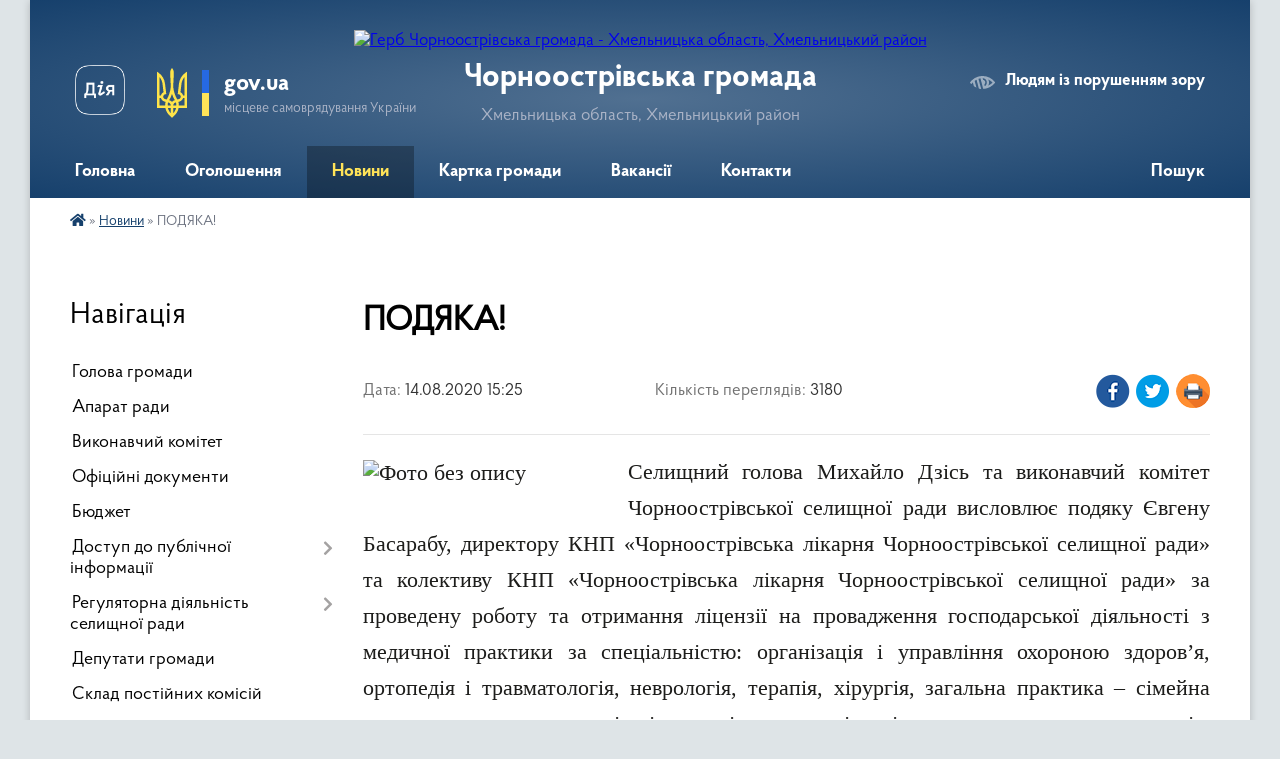

--- FILE ---
content_type: text/html; charset=UTF-8
request_url: https://chornoostrivska-otg.gov.ua/news/1597408095/
body_size: 13825
content:
<!DOCTYPE html>
<html lang="uk">
<head>
	<!--[if IE]><meta http-equiv="X-UA-Compatible" content="IE=edge"><![endif]-->
	<meta charset="utf-8">
	<meta name="viewport" content="width=device-width, initial-scale=1">
	<!--[if IE]><script>
		document.createElement('header');
		document.createElement('nav');
		document.createElement('main');
		document.createElement('section');
		document.createElement('article');
		document.createElement('aside');
		document.createElement('footer');
		document.createElement('figure');
		document.createElement('figcaption');
	</script><![endif]-->
	<title>ПОДЯКА! | Чорноострівська громада</title>
	<meta name="description" content="Селищний голова Михайло Дзісь та виконавчий комітет Чорноострівської селищної ради висловлює подяку Євгену Басарабу, директору КНП &amp;laquo;Чорноострівська лікарня Чорноострівської селищної ради&amp;raquo; та колективу КНП &amp;laquo;Чорноострівська ">
	<meta name="keywords" content="ПОДЯКА!, |, Чорноострівська, громада">

	
		<meta property="og:image" content="https://rada.info/upload/users_files/04403901/a82fb79e4edef5c4608dd1eadd74641f.jpg">
	<meta property="og:image:width" content="1267">
	<meta property="og:image:height" content="751">
			<meta property="og:title" content="ПОДЯКА!">
			<meta property="og:description" content="Селищний голова Михайло Дзісь та виконавчий комітет Чорноострівської селищної ради висловлює подяку Євгену Басарабу, директору КНП &amp;laquo;Чорноострівська лікарня Чорноострівської селищної ради&amp;raquo; та колективу КНП &amp;laquo;Чорноострівська лікарня Чорноострівської селищної ради&amp;raquo; за проведену роботу та отримання ліцензії на провадження господарської діяльності з медичної практики за спеціальністю: організація і управління охороною здоров&amp;rsquo;я, ортопедія і травматологія, неврологія, терапія, хірургія, загальна практика &amp;ndash; сімейна медицина, акушерство і гінекологія, анестезіологія, терапевтична стоматологія, рентгенологія, медична психологія, фізіотерапія, ультразвукова діагностика, клінічна лабораторна діагностика, клінічна біохімія; за спеціальністю молодших спеціалістів з медичною освітою: сестринська справа, сестринська справа (операційна), акушерська справа, лабораторна справа (клініка), рентгенологія, медична статистика.">
			<meta property="og:type" content="article">
	<meta property="og:url" content="https://chornoostrivska-otg.gov.ua/news/1597408095/">
		
		<link rel="apple-touch-icon" sizes="57x57" href="https://gromada.org.ua/apple-icon-57x57.png">
	<link rel="apple-touch-icon" sizes="60x60" href="https://gromada.org.ua/apple-icon-60x60.png">
	<link rel="apple-touch-icon" sizes="72x72" href="https://gromada.org.ua/apple-icon-72x72.png">
	<link rel="apple-touch-icon" sizes="76x76" href="https://gromada.org.ua/apple-icon-76x76.png">
	<link rel="apple-touch-icon" sizes="114x114" href="https://gromada.org.ua/apple-icon-114x114.png">
	<link rel="apple-touch-icon" sizes="120x120" href="https://gromada.org.ua/apple-icon-120x120.png">
	<link rel="apple-touch-icon" sizes="144x144" href="https://gromada.org.ua/apple-icon-144x144.png">
	<link rel="apple-touch-icon" sizes="152x152" href="https://gromada.org.ua/apple-icon-152x152.png">
	<link rel="apple-touch-icon" sizes="180x180" href="https://gromada.org.ua/apple-icon-180x180.png">
	<link rel="icon" type="image/png" sizes="192x192"  href="https://gromada.org.ua/android-icon-192x192.png">
	<link rel="icon" type="image/png" sizes="32x32" href="https://gromada.org.ua/favicon-32x32.png">
	<link rel="icon" type="image/png" sizes="96x96" href="https://gromada.org.ua/favicon-96x96.png">
	<link rel="icon" type="image/png" sizes="16x16" href="https://gromada.org.ua/favicon-16x16.png">
	<link rel="manifest" href="https://gromada.org.ua/manifest.json">
	<meta name="msapplication-TileColor" content="#ffffff">
	<meta name="msapplication-TileImage" content="https://gromada.org.ua/ms-icon-144x144.png">
	<meta name="theme-color" content="#ffffff">
	
	
		<meta name="robots" content="">
	
    <link rel="preload" href="https://cdnjs.cloudflare.com/ajax/libs/font-awesome/5.9.0/css/all.min.css" as="style">
	<link rel="stylesheet" href="https://cdnjs.cloudflare.com/ajax/libs/font-awesome/5.9.0/css/all.min.css" integrity="sha512-q3eWabyZPc1XTCmF+8/LuE1ozpg5xxn7iO89yfSOd5/oKvyqLngoNGsx8jq92Y8eXJ/IRxQbEC+FGSYxtk2oiw==" crossorigin="anonymous" referrerpolicy="no-referrer" />

    <link rel="preload" href="//gromada.org.ua/themes/km2/css/styles_vip.css?v=3.34" as="style">
	<link rel="stylesheet" href="//gromada.org.ua/themes/km2/css/styles_vip.css?v=3.34">
	<link rel="stylesheet" href="//gromada.org.ua/themes/km2/css/261/theme_vip.css?v=1769695089">
	
		<!--[if lt IE 9]>
	<script src="https://oss.maxcdn.com/html5shiv/3.7.2/html5shiv.min.js"></script>
	<script src="https://oss.maxcdn.com/respond/1.4.2/respond.min.js"></script>
	<![endif]-->
	<!--[if gte IE 9]>
	<style type="text/css">
		.gradient { filter: none; }
	</style>
	<![endif]-->

</head>
<body class="">

	<a href="#top_menu" class="skip-link link" aria-label="Перейти до головного меню (Alt+1)" accesskey="1">Перейти до головного меню (Alt+1)</a>
	<a href="#left_menu" class="skip-link link" aria-label="Перейти до бічного меню (Alt+2)" accesskey="2">Перейти до бічного меню (Alt+2)</a>
    <a href="#main_content" class="skip-link link" aria-label="Перейти до головного вмісту (Alt+3)" accesskey="3">Перейти до текстового вмісту (Alt+3)</a>




	
	<div class="wrap">
		
		<header>
			<div class="header_wrap">
				<div class="logo">
					<a href="https://chornoostrivska-otg.gov.ua/" id="logo" class="form_2">
						<img src="https://rada.info/upload/users_files/04403901/gerb/Chorn_ostriv_gerb.png" alt="Герб Чорноострівська громада - Хмельницька область, Хмельницький район">
					</a>
				</div>
				<div class="title">
					<div class="slogan_1">Чорноострівська громада</div>
					<div class="slogan_2">Хмельницька область, Хмельницький район</div>
				</div>
				<div class="gov_ua_block">
					<a class="diia" href="https://diia.gov.ua/" target="_blank" rel="nofollow" title="Державні послуги онлайн"><img src="//gromada.org.ua/themes/km2/img/diia.png" alt="Логотип Diia"></a>
					<img src="//gromada.org.ua/themes/km2/img/gerb.svg" class="gerb" alt="Герб України">
					<span class="devider"></span>
					<div class="title">
						<b>gov.ua</b>
						<span>місцеве самоврядування України</span>
					</div>
				</div>
								<div class="alt_link">
					<a href="#" rel="nofollow" title="Режим високої контастності" onclick="return set_special('374032a16589b1ecafb9d7a36dbce43aa1434472');">Людям із порушенням зору</a>
				</div>
								
				<section class="top_nav">
					<nav class="main_menu" id="top_menu">
						<ul>
														<li class="">
								<a href="https://chornoostrivska-otg.gov.ua/main/"><span>Головна</span></a>
																							</li>
														<li class="">
								<a href="https://chornoostrivska-otg.gov.ua/more_news/"><span>Оголошення</span></a>
																							</li>
														<li class="active has-sub">
								<a href="https://chornoostrivska-otg.gov.ua/news/"><span>Новини</span></a>
																<button onclick="return show_next_level(this);" aria-label="Показати підменю"></button>
																								<ul>
																		<li>
										<a href="https://chornoostrivska-otg.gov.ua/novini-14-07-16-07-09-2021/">Податкові новини</a>
																													</li>
																										</ul>
															</li>
														<li class="">
								<a href="https://chornoostrivska-otg.gov.ua/structure/"><span>Картка громади</span></a>
																							</li>
														<li class="">
								<a href="https://chornoostrivska-otg.gov.ua/vakansii-14-47-37-23-02-2017/"><span>Вакансії</span></a>
																							</li>
														<li class="">
								<a href="https://chornoostrivska-otg.gov.ua/feedback/"><span>Контакти</span></a>
																							</li>
																				</ul>
					</nav>
					&nbsp;
					<button class="menu-button" id="open-button"><i class="fas fa-bars"></i> Меню сайту</button>
					<a href="https://chornoostrivska-otg.gov.ua/search/" rel="nofollow" class="search_button">Пошук</a>
				</section>
				
			</div>
		</header>
				
		<section class="bread_crumbs">
		<div xmlns:v="http://rdf.data-vocabulary.org/#"><a href="https://chornoostrivska-otg.gov.ua/" title="Головна сторінка"><i class="fas fa-home"></i></a> &raquo; <a href="https://chornoostrivska-otg.gov.ua/news/" aria-current="page">Новини</a>  &raquo; <span>ПОДЯКА!</span></div>
	</section>
	
	<section class="center_block">
		<div class="row">
			<div class="grid-25 fr">
				<aside>
				
									
										<div class="sidebar_title">Навігація</div>
										
					<nav class="sidebar_menu" id="left_menu">
						<ul>
														<li class="">
								<a href="https://chornoostrivska-otg.gov.ua/golova-gromadi-10-04-09-12-06-2023/"><span>Голова громади</span></a>
																							</li>
														<li class="">
								<a href="https://chornoostrivska-otg.gov.ua/aparat-radi-09-53-56-12-06-2023/"><span>Апарат ради</span></a>
																							</li>
														<li class="">
								<a href="https://chornoostrivska-otg.gov.ua/vikonavchij-komitet-10-11-58-12-06-2023/"><span>Виконавчий комітет</span></a>
																							</li>
														<li class="">
								<a href="https://chornoostrivska-otg.gov.ua/docs/"><span>Офіційні документи</span></a>
																							</li>
														<li class="">
								<a href="https://chornoostrivska-otg.gov.ua/bjudzhet-14-02-58-24-12-2020/"><span>Бюджет</span></a>
																							</li>
														<li class=" has-sub">
								<a href="https://chornoostrivska-otg.gov.ua/dostup-do-publichnoi-informacii-14-49-22-22-10-2019/"><span>Доступ до публічної інформації</span></a>
																<button onclick="return show_next_level(this);" aria-label="Показати підменю"></button>
																								<ul>
																		<li class="">
										<a href="https://chornoostrivska-otg.gov.ua/zakonodavstvo-14-53-28-22-10-2019/"><span>ЗАКОНОДАВСТВО</span></a>
																													</li>
																		<li class="">
										<a href="https://chornoostrivska-otg.gov.ua/informaciya-14-58-16-22-10-2019/"><span>ІНФОРМАЦІЯ</span></a>
																													</li>
																		<li class="">
										<a href="https://chornoostrivska-otg.gov.ua/nabori-danih-09-48-13-12-11-2019/"><span>НАБОРИ ДАНИХ</span></a>
																													</li>
																										</ul>
															</li>
														<li class=" has-sub">
								<a href="https://chornoostrivska-otg.gov.ua/regulyatorna-diyalnist-selischnoi-radi-09-51-27-04-05-2017/"><span>Регуляторна діяльність селищної ради</span></a>
																<button onclick="return show_next_level(this);" aria-label="Показати підменю"></button>
																								<ul>
																		<li class="">
										<a href="https://chornoostrivska-otg.gov.ua/plani-regulyatornoi-diyalnosti-15-42-34-27-01-2020/"><span>Плани регуляторної діяльності</span></a>
																													</li>
																		<li class="">
										<a href="https://chornoostrivska-otg.gov.ua/proekti-regulyatornih-aktiv-15-42-58-27-01-2020/"><span>Проекти регуляторних актів</span></a>
																													</li>
																		<li class="">
										<a href="https://chornoostrivska-otg.gov.ua/polozhennya-pro-poryadok-zdijsnennya-derzhavnoi-regulyatornoi-politiki-12-41-45-28-01-2022/"><span>Положення про порядок здійснення державної регуляторної політики</span></a>
																													</li>
																										</ul>
															</li>
														<li class="">
								<a href="https://chornoostrivska-otg.gov.ua/deputati-gromadi-10-02-34-12-06-2023/"><span>Депутати громади</span></a>
																							</li>
														<li class="">
								<a href="https://chornoostrivska-otg.gov.ua/​​​​​​​sklad-postijnih-komisij-10-13-32-12-06-2023/"><span>​​​​​​​Склад постійних комісій</span></a>
																							</li>
														<li class="">
								<a href="https://chornoostrivska-otg.gov.ua/sklad-robochih-grup-viiznogo-prijomu-gromadyan-pracivnikami-vikonavchogo-komitetu-10-16-40-12-06-2023/"><span>Склад робочих груп виїзного прийому громадян працівниками виконавчого комітету</span></a>
																							</li>
														<li class=" has-sub">
								<a href="https://chornoostrivska-otg.gov.ua/ochischennya-vladi-14-49-28-23-02-2017/"><span>Очищення влади</span></a>
																<button onclick="return show_next_level(this);" aria-label="Показати підменю"></button>
																								<ul>
																		<li class="">
										<a href="https://chornoostrivska-otg.gov.ua/rozporyadzhennya-pro-ochischennya-vladi-14-51-00-23-02-2017/"><span>Розпорядження "Про очищення влади"</span></a>
																													</li>
																		<li class="">
										<a href="https://chornoostrivska-otg.gov.ua/povidomlennya-pro-pochatok-prohodzhennya-perevirki-14-53-41-23-02-2017/"><span>Повідомлення про початок проходження перевірки</span></a>
																													</li>
																		<li class="">
										<a href="https://chornoostrivska-otg.gov.ua/osobi-yaki-prohodyat-ljustraciju-14-55-54-23-02-2017/"><span>Особи, які проходять люстрацію</span></a>
																													</li>
																										</ul>
															</li>
														<li class="">
								<a href="https://chornoostrivska-otg.gov.ua/derzhavni-publichni-zakupivli-prozorro-10-41-19-09-11-2022/"><span>Державні публічні закупівлі prozorro</span></a>
																							</li>
														<li class=" has-sub">
								<a href="https://chornoostrivska-otg.gov.ua/gospodarska-diyalnist-15-15-57-24-02-2017/"><span>Господарська діяльність</span></a>
																<button onclick="return show_next_level(this);" aria-label="Показати підменю"></button>
																								<ul>
																		<li class="">
										<a href="https://chornoostrivska-otg.gov.ua/zapobigannya-nadzvichajnim-situaciyam-15-17-16-24-02-2017/"><span>Запобігання надзвичайним ситуаціям</span></a>
																													</li>
																		<li class="">
										<a href="https://chornoostrivska-otg.gov.ua/blagoustrij-15-17-43-24-02-2017/"><span>Благоустрій</span></a>
																													</li>
																		<li class="">
										<a href="https://chornoostrivska-otg.gov.ua/zhitlovokomunalne-gospodarstvo-15-18-08-24-02-2017/"><span>Житлово-комунальне господарство</span></a>
																													</li>
																		<li class="">
										<a href="https://chornoostrivska-otg.gov.ua/infrastruktura-15-38-45-17-07-2020/"><span>ІНФРАСТРУКТУРА</span></a>
																													</li>
																										</ul>
															</li>
														<li class="">
								<a href="https://chornoostrivska-otg.gov.ua/viddil-buhgalterskogo-obliku-ta-zvitnosti-12-08-25-10-09-2024/"><span>Відділ бухгалтерського обліку та звітності</span></a>
																							</li>
														<li class="">
								<a href="https://chornoostrivska-otg.gov.ua/finansovij-viddil-12-09-07-10-09-2024/"><span>Фінансовий відділ</span></a>
																							</li>
														<li class="">
								<a href="https://chornoostrivska-otg.gov.ua/juridichnij-viddil-12-09-28-10-09-2024/"><span>Юридичний відділ</span></a>
																							</li>
														<li class=" has-sub">
								<a href="https://chornoostrivska-otg.gov.ua/osvita-11-08-18-27-07-2017/"><span>Відділ освіти, культури, молоді та спорту</span></a>
																<button onclick="return show_next_level(this);" aria-label="Показати підменю"></button>
																								<ul>
																		<li class="">
										<a href="https://chornoostrivska-otg.gov.ua/merezha-navchalnih-zakladiv-11-09-24-27-07-2017/"><span>Мережа закладів освіти</span></a>
																													</li>
																		<li class="">
										<a href="https://chornoostrivska-otg.gov.ua/zakladam-serednoi-osviti-10-27-44-27-12-2017/"><span>Нормативно-правова база</span></a>
																													</li>
																		<li class="">
										<a href="https://chornoostrivska-otg.gov.ua/kerivnikam-navchalnih-zakladiv-11-12-01-27-07-2017/"><span>Розпорядження</span></a>
																													</li>
																		<li class="">
										<a href="https://chornoostrivska-otg.gov.ua/nush-12-07-18-29-01-2018/"><span>Нова українська школа</span></a>
																													</li>
																		<li class="">
										<a href="https://chornoostrivska-otg.gov.ua/co-ta-op-10-09-12-30-03-2021/"><span>ЦЗ та ОП</span></a>
																													</li>
																		<li class="">
										<a href="https://chornoostrivska-otg.gov.ua/novini-16-42-05-26-12-2017/"><span>Освітянам громади</span></a>
																													</li>
																		<li class="">
										<a href="https://chornoostrivska-otg.gov.ua/metodichna-skarbnichka-11-35-21-09-01-2018/"><span>Методична скарбничка</span></a>
																													</li>
																		<li class="">
										<a href="https://chornoostrivska-otg.gov.ua/konkursi-vistavki-11-22-11-16-03-2018/"><span>Конкурси</span></a>
																													</li>
																		<li class="">
										<a href="https://chornoostrivska-otg.gov.ua/vibir-ta-zamovlennya-pidruchnikiv-14-54-25-22-02-2018/"><span>Вибір  підручників</span></a>
																													</li>
																		<li class="">
										<a href="https://chornoostrivska-otg.gov.ua/novini-15-04-53-15-09-2021/"><span>Новини</span></a>
																													</li>
																		<li class=" has-sub">
										<a href="https://chornoostrivska-otg.gov.ua/kultura-10-37-25-22-11-2017/"><span>Культура</span></a>
																				<button onclick="return show_next_level(this);" aria-label="Показати підменю"></button>
																														<ul>
																						<li><a href="https://chornoostrivska-otg.gov.ua/zakladi-kulturi-15-47-51-13-12-2017/"><span>Заклади культури</span></a></li>
																						<li><a href="https://chornoostrivska-otg.gov.ua/zahodi-15-48-09-13-12-2017/"><span>Заходи</span></a></li>
																						<li><a href="https://chornoostrivska-otg.gov.ua/kulturna-spadschina-15-48-29-13-12-2017/"><span>Культурна спадщина</span></a></li>
																						<li><a href="https://chornoostrivska-otg.gov.ua/normativni-dokumenti-15-48-54-13-12-2017/"><span>Нормативні документи</span></a></li>
																						<li><a href="https://chornoostrivska-otg.gov.ua/planuvannya-ta-zvitnist-15-49-22-13-12-2017/"><span>Планування та звітність</span></a></li>
																						<li><a href="https://chornoostrivska-otg.gov.ua/scenarii-15-49-38-13-12-2017/"><span>Сценарії</span></a></li>
																						<li><a href="https://chornoostrivska-otg.gov.ua/turizm-15-49-49-13-12-2017/"><span>Туризм</span></a></li>
																																</ul>
																			</li>
																										</ul>
															</li>
														<li class="">
								<a href="https://chornoostrivska-otg.gov.ua/viddil-organizacijnoi-ta-informacijnoi-roboti-12-09-56-10-09-2024/"><span>Відділ організаційної та інформаційної роботи</span></a>
																							</li>
														<li class="">
								<a href="https://chornoostrivska-otg.gov.ua/viddil-zemelnih-vidnosin-12-10-55-10-09-2024/"><span>Відділ земельних відносин, архітектури та містобудування</span></a>
																							</li>
														<li class=" has-sub">
								<a href="https://chornoostrivska-otg.gov.ua/chornoostrivskij-selischnij-centr-socialnih-sluzhb-dlya-simi-ditej-ta-molodi-14-21-17-23-02-2017/"><span>Відділ праці та соціального захисту населення</span></a>
																<button onclick="return show_next_level(this);" aria-label="Показати підменю"></button>
																								<ul>
																		<li class="">
										<a href="https://chornoostrivska-otg.gov.ua/diyalnist-centru-15-48-03-18-08-2017/"><span>Про відділ</span></a>
																													</li>
																		<li class="">
										<a href="https://chornoostrivska-otg.gov.ua/normativnopravova-baza-10-09-49-16-11-2020/"><span>Нормативно-правова база</span></a>
																													</li>
																		<li class="">
										<a href="https://chornoostrivska-otg.gov.ua/socialni-programi-10-10-17-16-11-2020/"><span>Соціальні програми</span></a>
																													</li>
																		<li class="">
										<a href="https://chornoostrivska-otg.gov.ua/protidiya-domashnomu-nasilstvu-10-10-44-16-11-2020/"><span>Протидія домашньому насильству</span></a>
																													</li>
																		<li class="">
										<a href="https://chornoostrivska-otg.gov.ua/socialna-reklama-15-55-17-18-08-2017/"><span>Соціальна реклама</span></a>
																													</li>
																		<li class="">
										<a href="https://chornoostrivska-otg.gov.ua/fotogalereya-10-11-06-16-11-2020/"><span>Фотогалерея</span></a>
																													</li>
																		<li class="">
										<a href="https://chornoostrivska-otg.gov.ua/novini-12-57-13-31-03-2023/"><span>Новини</span></a>
																													</li>
																										</ul>
															</li>
														<li class=" has-sub">
								<a href="https://chornoostrivska-otg.gov.ua/sektor-civilnogo-zahistu-naselennya-ta-z-pitan-zhitlovokomunalnogo-gospodarstva-12-11-25-10-09-2024/"><span>Сектор цивільного захисту населення та з питань житлово-комунального господарства</span></a>
																<button onclick="return show_next_level(this);" aria-label="Показати підменю"></button>
																								<ul>
																		<li class="">
										<a href="https://chornoostrivska-otg.gov.ua/civilnij-zahist-10-56-16-18-02-2022/"><span>До уваги жителів громади</span></a>
																													</li>
																		<li class="">
										<a href="https://chornoostrivska-otg.gov.ua/protokoli-zasidan-komisii-z-pitan-teb-ta-ns-16-32-58-21-02-2022/"><span>Протоколи засідань комісії з питань ТЕБ та НС</span></a>
																													</li>
																		<li class=" has-sub">
										<a href="https://chornoostrivska-otg.gov.ua/punkti-nezlamnosti-15-28-22-02-01-2023/"><span>Пункти незламності</span></a>
																				<button onclick="return show_next_level(this);" aria-label="Показати підменю"></button>
																														<ul>
																						<li><a href="https://chornoostrivska-otg.gov.ua/sgruzevicya-vul-centralna-73-15-31-08-02-01-2023/"><span>с.Грузевиця вул. Центральна 73</span></a></li>
																						<li><a href="https://chornoostrivska-otg.gov.ua/smt-chornij-ostriv-vul-antonivske-shose1-15-31-59-02-01-2023/"><span>смт. Чорний Острів вул Антонівське шосе1</span></a></li>
																						<li><a href="https://chornoostrivska-otg.gov.ua/svovcha-gora-vul-nova-1-15-33-15-02-01-2023/"><span>с.Вовча Гора вул. Нова 1</span></a></li>
																						<li><a href="https://chornoostrivska-otg.gov.ua/4dprz-gu-dsns-v-hmelnickij-oblasti-12-27-09-03-01-2023/"><span>с. Мар'янівка, 4ДПРЗ ГУ ДСНС в Хмельницькій області</span></a></li>
																																</ul>
																			</li>
																										</ul>
															</li>
														<li class=" has-sub">
								<a href="https://chornoostrivska-otg.gov.ua/sluzhba-u-spravah-ditej-chornoostrivskoi-selischnoi-radi-10-07-13-27-08-2021/"><span>Служба у справах дітей Чорноострівської селищної ради</span></a>
																<button onclick="return show_next_level(this);" aria-label="Показати підменю"></button>
																								<ul>
																		<li class="">
										<a href="https://chornoostrivska-otg.gov.ua/informaciya-pro-cluzhbu-u-spravah-ditej-11-26-51-15-09-2021/"><span>Інформація про Cлужбу у справах дітей</span></a>
																													</li>
																		<li class=" has-sub">
										<a href="https://chornoostrivska-otg.gov.ua/normativnopravova-baza-cluzhbi-u-spravah-ditej-11-27-36-15-09-2021/"><span>Нормативно-правова база Cлужби у справах дітей</span></a>
																				<button onclick="return show_next_level(this);" aria-label="Показати підменю"></button>
																														<ul>
																						<li><a href="https://chornoostrivska-otg.gov.ua/kodeksi-12-07-05-15-09-2021/"><span>Кодекси</span></a></li>
																						<li><a href="https://chornoostrivska-otg.gov.ua/zakoni-12-07-22-15-09-2021/"><span>Закони</span></a></li>
																						<li><a href="https://chornoostrivska-otg.gov.ua/postanovi-kabinetu-ministriv-ukraini-12-08-18-15-09-2021/"><span>Постанови Кабінету міністрів України</span></a></li>
																						<li><a href="https://chornoostrivska-otg.gov.ua/nakazi-12-08-42-15-09-2021/"><span>Накази</span></a></li>
																																</ul>
																			</li>
																		<li class="">
										<a href="https://chornoostrivska-otg.gov.ua/komisiya-z-pitan-zahistu-prav-ditini-11-28-47-15-09-2021/"><span>Комісія з питань захисту прав дитини</span></a>
																													</li>
																		<li class="">
										<a href="https://chornoostrivska-otg.gov.ua/novini-11-29-12-15-09-2021/"><span>Новини</span></a>
																													</li>
																										</ul>
															</li>
														<li class="">
								<a href="https://chornoostrivska-otg.gov.ua/centr-nadannya-administrativnih-poslug-chornoostrivskoi-selischnoi-radi-12-12-04-10-09-2024/"><span>Центр надання адміністративних послуг Чорноострівської селищної ради</span></a>
																							</li>
														<li class="">
								<a href="https://chornoostrivska-otg.gov.ua/miscevi-vibori-2020-10-25-18-09-09-2020/"><span>Місцеві вибори 2020</span></a>
																							</li>
														<li class="">
								<a href="https://chornoostrivska-otg.gov.ua/derzhavnij-centr-zajnyatosti-informue-11-04-00-30-03-2022/"><span>Державний центр зайнятості інформує</span></a>
																							</li>
														<li class="">
								<a href="https://chornoostrivska-otg.gov.ua/socialni-poslugi-09-44-30-18-03-2025/"><span>Соціальні послуги</span></a>
																							</li>
														<li class="">
								<a href="https://chornoostrivska-otg.gov.ua/golovne-upravlinnya-pensijnogo-fondu-ukraini-v-hmelnickij-oblasti-informue-12-29-57-12-09-2024/"><span>Головне управління Пенсійного фонду України в Хмельницькій області інформує</span></a>
																							</li>
														<li class="">
								<a href="https://chornoostrivska-otg.gov.ua/perejmenuvannya-vulic-09-20-46-16-06-2022/"><span>Перейменування вулиць</span></a>
																							</li>
														<li class="">
								<a href="https://chornoostrivska-otg.gov.ua/ohorona-navkolishnogo-prirodnogo-seredovischa-13-13-40-03-03-2017/"><span>Охорона навколишнього природного середовища</span></a>
																							</li>
														<li class="">
								<a href="https://chornoostrivska-otg.gov.ua/informaciya-dlya-vnutrishno-peremischenih-osib-15-30-14-19-02-2025/"><span>ІНФОРМАЦІЯ ДЛЯ ВНУТРІШНЬО ПЕРЕМІЩЕНИХ ОСІБ</span></a>
																							</li>
														<li class="">
								<a href="https://chornoostrivska-otg.gov.ua/informaciya-dlya-gromadyan-ukraini-yaki-prozhivajut-na-timchasovo-okupovanih-teritoriyah-17-03-24-02-02-2023/"><span>Інформація для громадян України, які проживають на тимчасово окупованих територіях</span></a>
																							</li>
														<li class="">
								<a href="https://chornoostrivska-otg.gov.ua/kompensaciya-postrazhdalim-vnaslidok-zbrojnoi-agresii-rf-10-19-53-05-06-2023/"><span>Компенсація постраждалим внаслідок збройної агресії рф</span></a>
																							</li>
														<li class="">
								<a href="https://chornoostrivska-otg.gov.ua/dovidnik-garyachih-linij-12-25-11-20-01-2023/"><span>Довідник гарячих ліній</span></a>
																							</li>
														<li class="">
								<a href="https://chornoostrivska-otg.gov.ua/istorichna-dovidka-16-06-27-21-02-2017/"><span>Історична довідка</span></a>
																							</li>
													</ul>
						
												
					</nav>

											<div class="sidebar_title">Публічні закупівлі</div>	
<div class="petition_block">

		<p><a href="https://chornoostrivska-otg.gov.ua/prozorro/" title="Публічні закупівлі Прозорро"><img src="//gromada.org.ua/themes/km2/img/prozorro_logo.png?v=2025" alt="Prozorro"></a></p>
	
	
	
</div>									
											<div class="sidebar_title">Особистий кабінет користувача</div>

<div class="petition_block">

		<div class="alert alert-warning">
		Ви не авторизовані. Для того, щоб мати змогу створювати або підтримувати петиції<br>
		<a href="#auth_petition" class="open-popup add_petition btn btn-yellow btn-small btn-block" style="margin-top: 10px;"><i class="fa fa-user"></i> авторизуйтесь</a>
	</div>
		
			<h2 style="margin: 30px 0;">Система петицій</h2>
		
					<div class="none_petition">Немає петицій, за які можна голосувати</div>
							<p style="margin-bottom: 10px;"><a href="https://chornoostrivska-otg.gov.ua/all_petitions/" class="btn btn-grey btn-small btn-block"><i class="fas fa-clipboard-list"></i> Всі петиції (2)</a></p>
				
		
	
</div>
					
					
					
											<div class="sidebar_title">Звернення до посадовця</div>

<div class="appeals_block">

	
		
		<div class="row sidebar_persons">
						<div class="grid-30">
				<div class="one_sidebar_person">
					<div class="img"><a href="https://chornoostrivska-otg.gov.ua/persons/910/"><img src="https://rada.info/upload/users_files/04403901/deputats/author_thumb_bf1578d33ecfb522f18b7c4fe99a3797.jpg" alt="Дзісь Михайло Семенович"></a></div>
					<div class="title"><a href="https://chornoostrivska-otg.gov.ua/persons/910/">Дзісь Михайло Семенович</a></div>
				</div>
			</div>
						<div class="clearfix"></div>
		</div>

						
				<p class="center appeal_cabinet"><a href="#auth_person" class="alert-link open-popup"><i class="fas fa-unlock-alt"></i> Кабінет посадової особи</a></p>
			
	
</div>					
										<div id="banner_block">

						<p style="text-align: center;"><a rel="nofollow" href="http://www.president.gov.ua/"><img alt="ПРЕЗИДЕНТ УКРАЇНИ" src="https://gromada.info/upload/images/banner_prezident_262.png" style="height:63px; margin-bottom:2px; width:262px" /></a></p>

<p style="text-align: center;"><a rel="nofollow" href="https://www.auc.org.ua/" target="_blank"><img alt="Фото без опису"  src="https://rada.info/upload/users_files/04403901/b477459f366482a787e84b121002a72a.png" style="width: 123px; height: 137px;" /></a></p>
<script data-ad-client="ca-pub-2091232630873164" async src="https://pagead2.googlesyndication.com/pagead/js/adsbygoogle.js"></script>
						<div class="clearfix"></div>

						<A rel="nofollow" href="https://www.dilovamova.com/index.php?page=142&calendar=professional"><IMG width=250 height=300 border=0 alt="Професійні свята" title="Професійні свята" src="https://www.dilovamova.com/images/wpi.cache/informer/cg_professional_informer.png"></A>


<A rel="nofollow" href="https://www.dilovamova.com/"><IMG width=250 height=300 border=0 alt="Календар України. Українське ділове мовлення" title="Календар України. Українське ділове мовлення" src="https://www.dilovamova.com/images/wpi.cache/informer/informer_200.png"></A>

<head><script data-ad-client="ca-pub-2091232630873164" async src="https://pagead2.googlesyndication.com/pagead/js/adsbygoogle.js"></script></head>

<a rel="nofollow" href="https://la-strada.org.ua" target="_blank"><img src="https://la-strada.org.ua/116123.gif" width="300" height="250" border="0" /></a>

<a rel="nofollow" href="https://la-strada.org.ua" target="_blank"><img src="https://la-strada.org.ua/116111.gif" width="300" height="250" border="0" /></a>
						<div class="clearfix"></div>

					</div>
				
				</aside>
			</div>
			<div class="grid-75">

				<main id="main_content">

																		<h1>ПОДЯКА!</h1>


<div class="row ">
	<div class="grid-30 one_news_date">
		Дата: <span>14.08.2020 15:25</span>
	</div>
	<div class="grid-30 one_news_count">
		Кількість переглядів: <span>3180</span>
	</div>
		<div class="grid-30 one_news_socials">
		<button class="social_share" data-type="fb"><img src="//gromada.org.ua/themes/km2/img/share/fb.png" alt="Іконка Фейсбук"></button>
		<button class="social_share" data-type="tw"><img src="//gromada.org.ua/themes/km2/img/share/tw.png" alt="Іконка Твітер"></button>
		<button class="print_btn" onclick="window.print();"><img src="//gromada.org.ua/themes/km2/img/share/print.png" alt="Іконка принтера"></button>
	</div>
		<div class="clearfix"></div>
</div>

<hr>

<p style="margin: 0cm 0cm 10pt; text-align: justify;"><span style="font-size:22px;"><span style="font-family:Times New Roman,Times,serif;"><span style="line-height:normal"><span style="background:white"><span style="font-style:normal"><img alt="Фото без опису"  alt="" src="https://rada.info/upload/users_files/04403901/a82fb79e4edef5c4608dd1eadd74641f.jpg" style="float: left; width: 250px; height: 148px;" />Селищний голова Михайло Дзісь та</span> виконавчий комітет Чорноострівської селищної ради висловлює подяку Євгену Басарабу, директору КНП &laquo;Чорноострівська лікарня Чорноострівської селищної ради&raquo; та колективу КНП &laquo;Чорноострівська лікарня Чорноострівської селищної ради&raquo; за проведену роботу та отримання ліцензії на провадження господарської діяльності з медичної практики за спеціальністю: організація і управління охороною здоров&rsquo;я, ортопедія і травматологія, неврологія, терапія, хірургія, загальна практика &ndash; сімейна медицина, акушерство і гінекологія, анестезіологія, терапевтична стоматологія, рентгенологія, медична психологія, фізіотерапія, ультразвукова діагностика, клінічна лабораторна діагностика, клінічна біохімія; за спеціальністю молодших спеціалістів з медичною освітою: сестринська справа, сестринська справа (операційна), акушерська справа, лабораторна справа (клініка), рентгенологія, медична статистика.</span></span></span></span></p>

<p style="margin: 0cm 0cm 0.0001pt; text-align: justify;"><span style="font-size:22px;"><span style="font-family:Times New Roman,Times,serif;"><span style="line-height:normal"><span style="background:white">Завдяки плідній праці Чорноострівської лікарні укладено Договір з НЗСУ про медичне обслуговування населення за програмою медичних гарантій по 5 пакетам медичної допомоги:</span></span></span></span></p>

<ul>
	<li style="margin: 0cm 0cm 0.0001pt; text-align: justify;"><span style="font-size:22px;"><span style="font-family:Times New Roman,Times,serif;"><span style="line-height:normal"><span style="background:white">амбулаторна вторинна (спеціалізована) та третинна (високоспеціалізована) медична допомога дорослим та дітям, включаючи медичну реабілітацію та стоматологічну допомогу;</span></span></span></span></li>
	<li style="margin: 0cm 0cm 0.0001pt; text-align: justify;"><span style="font-size:22px;"><span style="font-family:Times New Roman,Times,serif;"><span style="line-height:normal"><span style="background:white">стаціонарна допомога дорослим та дітям без проведення хірургічних операцій;</span></span></span></span></li>
	<li style="margin: 0cm 0cm 0.0001pt; text-align: justify;"><span style="font-size:22px;"><span style="font-family:Times New Roman,Times,serif;"><span style="line-height:normal"><span style="background:white">хірургічні операції дорослим та дітям у стаціонарних умовах;</span></span></span></span></li>
	<li style="margin: 0cm 0cm 0.0001pt; text-align: justify;"><span style="font-size:22px;"><span style="font-family:Times New Roman,Times,serif;"><span style="line-height:normal"><span style="background:white">стаціонарна паліативна медична допомога дорослим та дітям;</span></span></span></span></li>
	<li style="margin: 0cm 0cm 0.0001pt; text-align: justify;"><span style="font-size:22px;"><span style="font-family:Times New Roman,Times,serif;"><span style="line-height:normal"><span style="background:white">мобільна паліативна медична допомога дорослим і дітям;</span></span></span></span></li>
</ul>

<p style="margin: 0cm 0cm 10pt; text-align: justify;"><span style="font-size:22px;"><span style="font-family:Times New Roman,Times,serif;"><span style="line-height:normal">Поновлено ліцензії на роботу з наркотичними препаратами та роботу з ДІВ (джерелами іонізуючого випромінювання)</span></span></span></p>

<p style="margin: 0cm 0cm 10pt; text-align: justify;"><span style="font-size:22px;"><span style="font-family:Times New Roman,Times,serif;"><span style="line-height:normal"><span style="background:white">В нелегких умовах сьогодення, коли все йде в занепад, а медицині не виділяють належне місце в державі, Чорноострівська селищна рада та КНП &laquo;Чорноострівська лікарня Чорноострівської селищної ради&raquo; твердо стоїть на позиції, що Чорноострівська лікарня має право на існування, а галузь охорони здоров&rsquo;я є однією з найважливіших напрямків діяльності громади.</span></span></span></span></p>

<p style="text-align: justify;"><span style="font-size:22px;"><span style="font-family:Times New Roman,Times,serif;"><span style="background:white"><span style="line-height:115%">Бажаємо Вам, Євгене Олександровичу та колективу КНП &laquo;Чорноострівська лікарня Чорноострівської селищної ради&raquo; міцного здоров&rsquo;я, </span></span><span style="line-height:115%">невичерпної енергії <span style="background:white"><span style="font-style:normal">у вашій наполегливій і нелегкій праці у </span><span style="color:black">створенні сучасної системи якісної медичної допомоги, організації доступного медичного обслуговування</span></span></span> <span style="background:white"><span style="line-height:115%">на благо Чорноострівської громади!!!</span></span></span></span></p>
<div class="clearfix"></div>

<hr>

<div class="row gallery">

			<div class="grid-25" id="sort_432266">
			<div class="one_album photo">
				<a href="https://rada.info/upload/users_files/04403901/gallery/large/0-02-0a-8a2b6e57b9d5143cdde62f4c18724dd40043482712c200acc778c06f6fbd964f_28ea36ef.jpg" class="album_img" style="background-image: url(https://rada.info/upload/users_files/04403901/gallery/small/0-02-0a-8a2b6e57b9d5143cdde62f4c18724dd40043482712c200acc778c06f6fbd964f_28ea36ef.jpg);" title="">
					<span class="mask">
						<img class="svg ico" src="//gromada.org.ua/themes/km2/img/ico/photo_ico.svg"> <br>
						Переглянути фото
					</span>
				</a>
							</div>
		</div>
		<div class="clearfix"></div>

</div>
<hr>


<p><a href="https://chornoostrivska-otg.gov.ua/news/" class="btn btn-grey">&laquo; повернутися</a></p>											
				</main>
				
			</div>
			<div class="clearfix"></div>
		</div>
	</section>
	
	
	<footer>
		
		<div class="row">
			<div class="grid-40 socials">
				<p>
					<a href="https://gromada.org.ua/rss/261/" rel="nofollow" target="_blank" title="RSS-стрічка новин"><i class="fas fa-rss"></i></a>
										<a href="https://chornoostrivska-otg.gov.ua/feedback/#chat_bot" title="Наша громада в смартфоні"><i class="fas fa-robot"></i></a>
																				<a href="https://www.facebook.com/chornoostrivskaOTG" rel="nofollow" target="_blank" title="Сторінка у Фейсбук"><i class="fab fa-facebook-f"></i></a>					<a href="https://www.youtube.com/channel/UC7i5Eh0wPWGPx_mogXbulTw" rel="nofollow" target="_blank" title="Канал Youtube"><i class="fab fa-youtube"></i></a>										<a href="https://chornoostrivska-otg.gov.ua/sitemap/" title="Мапа сайту"><i class="fas fa-sitemap"></i></a>
				</p>
				<p class="copyright">Чорноострівська громада - 2017-2026 &copy; Весь контент доступний за ліцензією <a href="https://creativecommons.org/licenses/by/4.0/deed.uk" target="_blank" rel="nofollow">Creative Commons Attribution 4.0 International License</a>, якщо не зазначено інше.</p>
			</div>
			<div class="grid-20 developers">
				<a href="https://vlada.ua/" rel="nofollow" target="_blank" title="Перейти на сайт платформи VladaUA"><img src="//gromada.org.ua/themes/km2/img/vlada_online.svg?v=ua" class="svg" alt="Логотип платформи VladaUA"></a><br>
				<span>офіційні сайти &laquo;під ключ&raquo;</span><br>
				для органів державної влади
			</div>
			<div class="grid-40 admin_auth_block">
								<p class="first"><a href="#" rel="nofollow" class="alt_link" onclick="return set_special('374032a16589b1ecafb9d7a36dbce43aa1434472');">Людям із порушенням зору</a></p>
				<p><a href="#auth_block" class="open-popup" title="Вхід в адмін-панель сайту"><i class="fa fa-lock"></i></a></p>
				<p class="sec"><a href="#auth_block" class="open-popup">Вхід для адміністратора</a></p>
				<div id="google_translate_element" style="text-align: left;width: 202px;float: right;margin-top: 13px;"></div>
							</div>
			<div class="clearfix"></div>
		</div>

	</footer>

	</div>

		
	



<a href="#" id="Go_Top"><i class="fas fa-angle-up"></i></a>
<a href="#" id="Go_Top2"><i class="fas fa-angle-up"></i></a>

<script type="text/javascript" src="//gromada.org.ua/themes/km2/js/jquery-3.6.0.min.js"></script>
<script type="text/javascript" src="//gromada.org.ua/themes/km2/js/jquery-migrate-3.3.2.min.js"></script>
<script type="text/javascript" src="//gromada.org.ua/themes/km2/js/flickity.pkgd.min.js"></script>
<script type="text/javascript" src="//gromada.org.ua/themes/km2/js/flickity-imagesloaded.js"></script>
<script type="text/javascript">
	$(document).ready(function(){
		$(".main-carousel .carousel-cell.not_first").css("display", "block");
	});
</script>
<script type="text/javascript" src="//gromada.org.ua/themes/km2/js/icheck.min.js"></script>
<script type="text/javascript" src="//gromada.org.ua/themes/km2/js/superfish.min.js?v=2"></script>



<script type="text/javascript" src="//gromada.org.ua/themes/km2/js/functions_unpack.js?v=5.17"></script>
<script type="text/javascript" src="//gromada.org.ua/themes/km2/js/hoverIntent.js"></script>
<script type="text/javascript" src="//gromada.org.ua/themes/km2/js/jquery.magnific-popup.min.js?v=1.1"></script>
<script type="text/javascript" src="//gromada.org.ua/themes/km2/js/jquery.mask.min.js"></script>


	


<script type="text/javascript" src="//translate.google.com/translate_a/element.js?cb=googleTranslateElementInit"></script>
<script type="text/javascript">
	function googleTranslateElementInit() {
		new google.translate.TranslateElement({
			pageLanguage: 'uk',
			includedLanguages: 'de,en,es,fr,pl,hu,bg,ro,da,lt',
			layout: google.translate.TranslateElement.InlineLayout.SIMPLE,
			gaTrack: true,
			gaId: 'UA-71656986-1'
		}, 'google_translate_element');
	}
</script>

<script>
  (function(i,s,o,g,r,a,m){i["GoogleAnalyticsObject"]=r;i[r]=i[r]||function(){
  (i[r].q=i[r].q||[]).push(arguments)},i[r].l=1*new Date();a=s.createElement(o),
  m=s.getElementsByTagName(o)[0];a.async=1;a.src=g;m.parentNode.insertBefore(a,m)
  })(window,document,"script","//www.google-analytics.com/analytics.js","ga");

  ga("create", "UA-71656986-1", "auto");
  ga("send", "pageview");

</script>

<script async
src="https://www.googletagmanager.com/gtag/js?id=UA-71656986-2"></script>
<script>
   window.dataLayer = window.dataLayer || [];
   function gtag(){dataLayer.push(arguments);}
   gtag("js", new Date());

   gtag("config", "UA-71656986-2");
</script>



<div style="display: none;">
								<div id="get_gromada_ban" class="dialog-popup s">

	<div class="logo"><img src="//gromada.org.ua/themes/km2/img/logo.svg" class="svg"></div>
    <h4>Код для вставки на сайт</h4>
	
    <div class="form-group">
        <img src="//gromada.org.ua/gromada_orgua_88x31.png">
    </div>
    <div class="form-group">
        <textarea id="informer_area" class="form-control"><a href="https://gromada.org.ua/" target="_blank"><img src="https://gromada.org.ua/gromada_orgua_88x31.png" alt="Gromada.org.ua - веб сайти діючих громад України" /></a></textarea>
    </div>
	
</div>			<div id="auth_block" class="dialog-popup s" role="dialog" aria-modal="true" aria-labelledby="auth_block_label">

	<div class="logo"><img src="//gromada.org.ua/themes/km2/img/logo.svg" class="svg"></div>
    <h4 id="auth_block_label">Вхід для адміністратора</h4>
    <form action="//gromada.org.ua/n/actions/" method="post">

		
        
        <div class="form-group">
            <label class="control-label" for="login">Логін: <span>*</span></label>
            <input type="text" class="form-control" name="login" id="login" value="" autocomplete="username" required>
        </div>
        <div class="form-group">
            <label class="control-label" for="password">Пароль: <span>*</span></label>
            <input type="password" class="form-control" name="password" id="password" value="" autocomplete="current-password" required>
        </div>
        <div class="form-group center">
            <input type="hidden" name="object_id" value="261">
			<input type="hidden" name="back_url" value="https://chornoostrivska-otg.gov.ua/news/1597408095/">
            <button type="submit" class="btn btn-yellow" name="pAction" value="login_as_admin_temp">Авторизуватись</button>
        </div>
		

    </form>

</div>


			
						
								<div id="email_voting" class="dialog-popup m">

	<div class="logo"><img src="//gromada.org.ua/themes/km2/img/logo.svg" class="svg"></div>
    <h4>Онлайн-опитування: </h4>

    <form action="//gromada.org.ua/n/actions/" method="post" enctype="multipart/form-data">

        <div class="alert alert-warning">
            <strong>Увага!</strong> З метою уникнення фальсифікацій Ви маєте підтвердити свій голос через E-Mail
        </div>

		
        <div class="form-group">
            <label class="control-label" for="voting_email">E-Mail: <span>*</span></label>
            <input type="email" class="form-control" name="email" id="voting_email" value="" required>
        </div>
		

        <div class="form-group center">
            <input type="hidden" name="voting_id" value="">
			
            <input type="hidden" name="answer_id" id="voting_anser_id" value="">
			<input type="hidden" name="back_url" value="https://chornoostrivska-otg.gov.ua/news/1597408095/">
			
            <button type="submit" name="pAction" value="get_voting" class="btn btn-yellow">Підтвердити голос</button> <a href="#" class="btn btn-grey close-popup">Скасувати</a>
        </div>

    </form>

</div>


		<div id="result_voting" class="dialog-popup m">

	<div class="logo"><img src="//gromada.org.ua/themes/km2/img/logo.svg" class="svg"></div>
    <h4>Результати опитування</h4>

    <h3 id="voting_title"></h3>

    <canvas id="voting_diagram"></canvas>
    <div id="voting_results"></div>

    <div class="form-group center">
        <a href="#voting" class="open-popup btn btn-yellow"><i class="far fa-list-alt"></i> Всі опитування</a>
    </div>

</div>		
												<div id="voting_confirmed" class="dialog-popup s">

	<div class="logo"><img src="//gromada.org.ua/themes/km2/img/logo.svg" class="svg"></div>
    <h4>Дякуємо!</h4>

    <div class="alert alert-success">Ваш голос було зараховано</div>

</div>

		
				<div id="add_appeal" class="dialog-popup m">

	<div class="logo"><img src="//gromada.org.ua/themes/km2/img/logo.svg" class="svg"></div>
    <h4>Форма подання електронного звернення</h4>

	
    	

    <form action="//gromada.org.ua/n/actions/" method="post" enctype="multipart/form-data">

        <div class="alert alert-info">
            <div class="row">
                <div class="grid-30">
                    <img src="" id="add_appeal_photo">
                </div>
                <div class="grid-70">
                    <div id="add_appeal_title"></div>
                    <div id="add_appeal_posada"></div>
                    <div id="add_appeal_details"></div>
                </div>
                <div class="clearfix"></div>
            </div>
        </div>

		
        <div class="row">
            <div class="grid-100">
                <div class="form-group">
                    <label for="add_appeal_name" class="control-label">Ваше прізвище, ім'я та по батькові: <span>*</span></label>
                    <input type="text" class="form-control" id="add_appeal_name" name="name" value="" required>
                </div>
            </div>
            <div class="grid-50">
                <div class="form-group">
                    <label for="add_appeal_email" class="control-label">Email: <span>*</span></label>
                    <input type="email" class="form-control" id="add_appeal_email" name="email" value="" required>
                </div>
            </div>
            <div class="grid-50">
                <div class="form-group">
                    <label for="add_appeal_phone" class="control-label">Контактний телефон:</label>
                    <input type="tel" class="form-control" id="add_appeal_phone" name="phone" value="">
                </div>
            </div>
            <div class="grid-100">
                <div class="form-group">
                    <label for="add_appeal_adress" class="control-label">Адреса проживання: <span>*</span></label>
                    <textarea class="form-control" id="add_appeal_adress" name="adress" required></textarea>
                </div>
            </div>
            <div class="clearfix"></div>
        </div>

        <hr>

        <div class="row">
            <div class="grid-100">
                <div class="form-group">
                    <label for="add_appeal_text" class="control-label">Текст звернення: <span>*</span></label>
                    <textarea rows="7" class="form-control" id="add_appeal_text" name="text" required></textarea>
                </div>
            </div>
            <div class="grid-100">
                <div class="form-group">
                    <label>
                        <input type="checkbox" name="public" value="y">
                        Публічне звернення (відображатиметься на сайті)
                    </label>
                </div>
            </div>
            <div class="grid-100">
                <div class="form-group">
                    <label>
                        <input type="checkbox" name="confirmed" value="y" required>
                        надаю згоду на обробку персональних даних
                    </label>
                </div>
            </div>
            <div class="clearfix"></div>
        </div>
		

        <div class="form-group center">
			
            <input type="hidden" name="deputat_id" id="add_appeal_id" value="">
			<input type="hidden" name="back_url" value="https://chornoostrivska-otg.gov.ua/news/1597408095/">
			
            <button type="submit" name="pAction" value="add_appeal_from_vip" class="btn btn-yellow">Подати звернення</button>
        </div>

    </form>

</div>


		
										<div id="auth_person" class="dialog-popup s">

	<div class="logo"><img src="//gromada.org.ua/themes/km2/img/logo.svg" class="svg"></div>
    <h4>Авторизація в системі електронних звернень</h4>
    <form action="//gromada.org.ua/n/actions/" method="post">

		
        
        <div class="form-group">
            <label class="control-label" for="person_login">Email посадової особи: <span>*</span></label>
            <input type="email" class="form-control" name="person_login" id="person_login" value="" autocomplete="off" required>
        </div>
        <div class="form-group">
            <label class="control-label" for="person_password">Пароль: <span>*</span> <small>(надає адміністратор сайту)</small></label>
            <input type="password" class="form-control" name="person_password" id="person_password" value="" autocomplete="off" required>
        </div>
		
        <div class="form-group center">
			
            <input type="hidden" name="object_id" value="261">
			<input type="hidden" name="back_url" value="https://chornoostrivska-otg.gov.ua/news/1597408095/">
			
            <button type="submit" class="btn btn-yellow" name="pAction" value="login_as_person">Авторизуватись</button>
        </div>

    </form>

</div>


					
							<div id="auth_petition" class="dialog-popup s">

	<div class="logo"><img src="//gromada.org.ua/themes/km2/img/logo.svg" class="svg"></div>
    <h4>Авторизація в системі електронних петицій</h4>
    <form action="//gromada.org.ua/n/actions/" method="post">

		
        
        <div class="form-group">
            <input type="email" class="form-control" name="petition_login" id="petition_login" value="" placeholder="Email: *" autocomplete="off" required>
        </div>
        <div class="form-group">
            <input type="password" class="form-control" name="petition_password" id="petition_password" placeholder="Пароль: *" value="" autocomplete="off" required>
        </div>
		
        <div class="form-group center">
            <input type="hidden" name="petition_id" value="">
			
            <input type="hidden" name="gromada_id" value="261">
			<input type="hidden" name="back_url" value="https://chornoostrivska-otg.gov.ua/news/1597408095/">
			
            <button type="submit" class="btn btn-yellow" name="pAction" value="login_as_petition">Авторизуватись</button>
        </div>
        			<div class="form-group" style="text-align: center;">
				Забулись пароль? <a class="open-popup" href="#forgot_password">Система відновлення пароля</a>
			</div>
			<div class="form-group" style="text-align: center;">
				Ще не зареєстровані? <a class="open-popup" href="#reg_petition">Реєстрація</a>
			</div>
		
    </form>

</div>


							<div id="reg_petition" class="dialog-popup">

	<div class="logo"><img src="//gromada.org.ua/themes/km2/img/logo.svg" class="svg"></div>
    <h4>Реєстрація в системі електронних петицій</h4>
	
	<div class="alert alert-danger">
		<p>Зареєструватись можна буде лише після того, як громада підключить на сайт систему електронної ідентифікації. Наразі очікуємо підключення до ID.gov.ua. Вибачте за тимчасові незручності</p>
	</div>
	
    	
	<p>Вже зареєстровані? <a class="open-popup" href="#auth_petition">Увійти</a></p>

</div>


				<div id="forgot_password" class="dialog-popup s">

	<div class="logo"><img src="//gromada.org.ua/themes/km2/img/logo.svg" class="svg"></div>
    <h4>Відновлення забутого пароля</h4>
    <form action="//gromada.org.ua/n/actions/" method="post">

		
        
        <div class="form-group">
            <input type="email" class="form-control" name="forgot_email" value="" placeholder="Email зареєстрованого користувача" required>
        </div>	
		
        <div class="form-group">
			<img id="forgot_img_captcha" src="//gromada.org.ua/upload/pre_captcha.png">
		</div>
		
        <div class="form-group">
            <label class="control-label" for="forgot_captcha">Результат арифм. дії: <span>*</span></label>
            <input type="text" class="form-control" name="forgot_captcha" id="forgot_captcha" value="" style="max-width: 120px; margin: 0 auto;" required>
        </div>
		
        <div class="form-group center">
			
            <input type="hidden" name="gromada_id" value="261">
			<input type="hidden" name="captcha_code" id="forgot_captcha_code" value="3f6be55216fda25531ee7d6d641476cc">
			
            <button type="submit" class="btn btn-yellow" name="pAction" value="forgot_password_from_gromada">Відновити пароль</button>
        </div>
        <div class="form-group center">
			Згадали авторизаційні дані? <a class="open-popup" href="#auth_petition">Авторизуйтесь</a>
		</div>

    </form>

</div>

<script type="text/javascript">
    $(document).ready(function() {
        
		$("#forgot_img_captcha").on("click", function() {
			var captcha_code = $("#forgot_captcha_code").val();
			var current_url = document.location.protocol +"//"+ document.location.hostname + document.location.pathname;
			$("#forgot_img_captcha").attr("src", "https://vlada.ua/ajax/?gAction=get_captcha_code&cc="+captcha_code+"&cu="+current_url+"&"+Math.random());
			return false;
		});
		
		
				
		
		
    });
</script>							
																										
	</div>
</body>
</html>